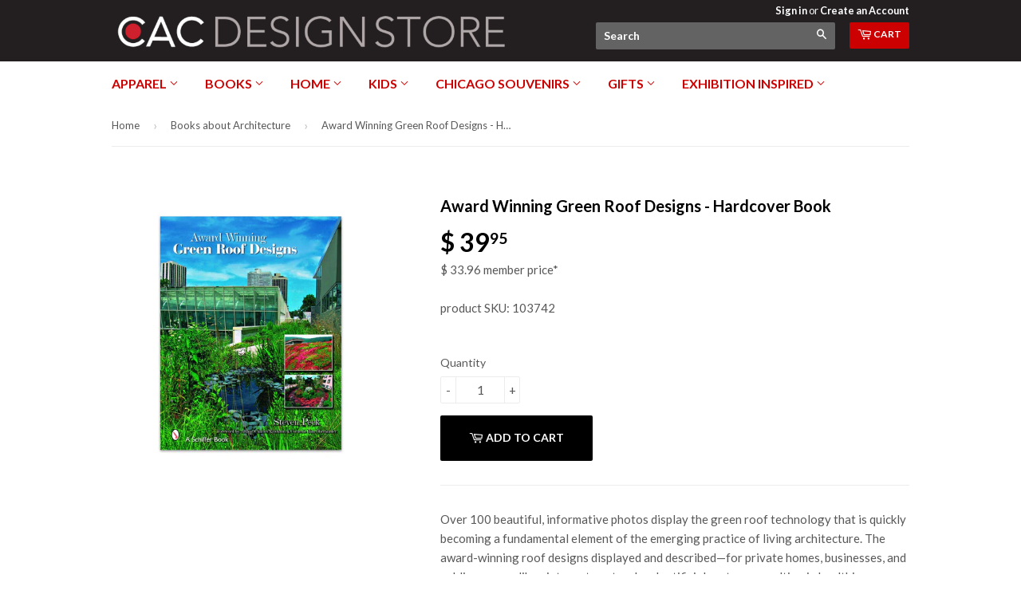

--- FILE ---
content_type: text/html; charset=utf-8
request_url: https://shop.architecture.org/collections/books-about-architecture/products/award-winning-green-roof-designs-hardcover-book
body_size: 18322
content:
<!doctype html>
<!--[if lt IE 7]><html class="no-js lt-ie9 lt-ie8 lt-ie7" lang="en"> <![endif]-->
<!--[if IE 7]><html class="no-js lt-ie9 lt-ie8" lang="en"> <![endif]-->
<!--[if IE 8]><html class="no-js lt-ie9" lang="en"> <![endif]-->
<!--[if IE 9 ]><html class="ie9 no-js"> <![endif]-->
<!--[if (gt IE 9)|!(IE)]><!--> <html class="no-touch no-js"> <!--<![endif]-->
<head>
  <!-- Google Tag Manager -->
<script>(function(w,d,s,l,i){w[l]=w[l]||[];w[l].push({'gtm.start':
new Date().getTime(),event:'gtm.js'});var f=d.getElementsByTagName(s)[0],
j=d.createElement(s),dl=l!='dataLayer'?'&l='+l:'';j.async=true;j.src=
'https://www.googletagmanager.com/gtm.js?id='+i+dl;f.parentNode.insertBefore(j,f);
})(window,document,'script','dataLayer','GTM-KK9MQVV');</script>
<!-- End Google Tag Manager -->

  <!-- Basic page needs ================================================== -->
  <meta charset="utf-8">
  <meta http-equiv="X-UA-Compatible" content="IE=edge,chrome=1">

  
  <link rel="shortcut icon" href="//shop.architecture.org/cdn/shop/t/10/assets/favicon.png?v=3096848271895436471628805950" type="image/png" />
  

  <!-- Title and description ================================================== -->
  <title>
  Award Winning Green Roof Designs - Hardcover Book &ndash; CAC Design Store
  </title>


  
    <meta name="description" content="Over 100 beautiful, informative photos display the green roof technology that is quickly becoming a fundamental element of the emerging practice of living architecture. The award-winning roof designs displayed and described—for private homes, businesses, and public spaces alike—integrate natural and artificial systems,">
  

  <!-- Product meta ================================================== -->
  

  <meta property="og:type" content="product">
  <meta property="og:title" content="Award Winning Green Roof Designs - Hardcover Book">
  <meta property="og:url" content="https://shop.architecture.org/products/award-winning-green-roof-designs-hardcover-book">
  
  <meta property="og:image" content="http://shop.architecture.org/cdn/shop/files/103742_media-0_1024x1024.jpg?v=1759512880">
  <meta property="og:image:secure_url" content="https://shop.architecture.org/cdn/shop/files/103742_media-0_1024x1024.jpg?v=1759512880">
  
  <meta property="og:price:amount" content="39.95">
  <meta property="og:price:currency" content="USD">


  
    <meta property="og:description" content="Over 100 beautiful, informative photos display the green roof technology that is quickly becoming a fundamental element of the emerging practice of living architecture. The award-winning roof designs displayed and described—for private homes, businesses, and public spaces alike—integrate natural and artificial systems,">
  

  <meta property="og:site_name" content="CAC Design Store">

  


<meta name="twitter:card" content="summary">

  <meta name="twitter:site" content="@chiarchitecture">


  <meta name="twitter:card" content="product">
  <meta name="twitter:title" content="Award Winning Green Roof Designs - Hardcover Book">
  <meta name="twitter:description" content="Over 100 beautiful, informative photos display the green roof technology that is quickly becoming a fundamental element of the emerging practice of living architecture. The award-winning roof designs displayed and described—for private homes, businesses, and public spaces alike—integrate natural and artificial systems, resulting in healthier, more sustainable buildings and communities. Green roofs have the capacity to deliver multiple public and private benefits.
The projects depicted and discussed cover a wide geographic range from Manitoba to Florida, stretching from the mid-Atlantic coast to the Pacific. The projects are almost exclusively the product of multi-disciplinary, collaborative design processes. Details about the plants used, growing media, drainage and irrigation systems, and waterproofing, along with descriptions of challenges overcome, and innovations developed, are provided.
Details Hardcover  176 pages  Dimensions: 8.75 x 11.5 inches">
  <meta name="twitter:image" content="https://shop.architecture.org/cdn/shop/files/103742_media-0_large.jpg?v=1759512880">
  <meta name="twitter:image:width" content="480">
  <meta name="twitter:image:height" content="480">



  <!-- Helpers ================================================== -->
  <link rel="canonical" href="https://shop.architecture.org/products/award-winning-green-roof-designs-hardcover-book">
  <meta name="viewport" content="width=device-width,initial-scale=1">

  
  <!-- Ajaxify Cart Plugin ================================================== -->
  <link href="//shop.architecture.org/cdn/shop/t/10/assets/ajaxify.scss.css?v=140649924464081616531628818926" rel="stylesheet" type="text/css" media="all" />
  

  <!-- CSS ================================================== -->
  <link href="//shop.architecture.org/cdn/shop/t/10/assets/timber.scss.css?v=136551502848012354931767366174" rel="stylesheet" type="text/css" media="all" />
  
  
  
  <link href="//fonts.googleapis.com/css?family=Lato:400,700" rel="stylesheet" type="text/css" media="all" />


  


  



  <!-- Header hook for plugins ================================================== -->
  <script>window.performance && window.performance.mark && window.performance.mark('shopify.content_for_header.start');</script><meta name="google-site-verification" content="UKDAMyRJEfTstrX2Vma6qTPU5f_8gi2skGFFhqDpHEI">
<meta name="facebook-domain-verification" content="7r48j457ulgo0b5rbf9a48o2r1ambw">
<meta id="shopify-digital-wallet" name="shopify-digital-wallet" content="/3441225/digital_wallets/dialog">
<meta name="shopify-checkout-api-token" content="207957b4c01dd5c8d69472b72b16c846">
<link rel="alternate" type="application/json+oembed" href="https://shop.architecture.org/products/award-winning-green-roof-designs-hardcover-book.oembed">
<script async="async" src="/checkouts/internal/preloads.js?locale=en-US"></script>
<link rel="preconnect" href="https://shop.app" crossorigin="anonymous">
<script async="async" src="https://shop.app/checkouts/internal/preloads.js?locale=en-US&shop_id=3441225" crossorigin="anonymous"></script>
<script id="apple-pay-shop-capabilities" type="application/json">{"shopId":3441225,"countryCode":"US","currencyCode":"USD","merchantCapabilities":["supports3DS"],"merchantId":"gid:\/\/shopify\/Shop\/3441225","merchantName":"CAC Design Store","requiredBillingContactFields":["postalAddress","email","phone"],"requiredShippingContactFields":["postalAddress","email","phone"],"shippingType":"shipping","supportedNetworks":["visa","masterCard","amex","discover","elo","jcb"],"total":{"type":"pending","label":"CAC Design Store","amount":"1.00"},"shopifyPaymentsEnabled":true,"supportsSubscriptions":true}</script>
<script id="shopify-features" type="application/json">{"accessToken":"207957b4c01dd5c8d69472b72b16c846","betas":["rich-media-storefront-analytics"],"domain":"shop.architecture.org","predictiveSearch":true,"shopId":3441225,"locale":"en"}</script>
<script>var Shopify = Shopify || {};
Shopify.shop = "chicago-architecture-foundation.myshopify.com";
Shopify.locale = "en";
Shopify.currency = {"active":"USD","rate":"1.0"};
Shopify.country = "US";
Shopify.theme = {"name":"2021 Site Template","id":120415551626,"schema_name":null,"schema_version":null,"theme_store_id":679,"role":"main"};
Shopify.theme.handle = "null";
Shopify.theme.style = {"id":null,"handle":null};
Shopify.cdnHost = "shop.architecture.org/cdn";
Shopify.routes = Shopify.routes || {};
Shopify.routes.root = "/";</script>
<script type="module">!function(o){(o.Shopify=o.Shopify||{}).modules=!0}(window);</script>
<script>!function(o){function n(){var o=[];function n(){o.push(Array.prototype.slice.apply(arguments))}return n.q=o,n}var t=o.Shopify=o.Shopify||{};t.loadFeatures=n(),t.autoloadFeatures=n()}(window);</script>
<script>
  window.ShopifyPay = window.ShopifyPay || {};
  window.ShopifyPay.apiHost = "shop.app\/pay";
  window.ShopifyPay.redirectState = null;
</script>
<script id="shop-js-analytics" type="application/json">{"pageType":"product"}</script>
<script defer="defer" async type="module" src="//shop.architecture.org/cdn/shopifycloud/shop-js/modules/v2/client.init-shop-cart-sync_BT-GjEfc.en.esm.js"></script>
<script defer="defer" async type="module" src="//shop.architecture.org/cdn/shopifycloud/shop-js/modules/v2/chunk.common_D58fp_Oc.esm.js"></script>
<script defer="defer" async type="module" src="//shop.architecture.org/cdn/shopifycloud/shop-js/modules/v2/chunk.modal_xMitdFEc.esm.js"></script>
<script type="module">
  await import("//shop.architecture.org/cdn/shopifycloud/shop-js/modules/v2/client.init-shop-cart-sync_BT-GjEfc.en.esm.js");
await import("//shop.architecture.org/cdn/shopifycloud/shop-js/modules/v2/chunk.common_D58fp_Oc.esm.js");
await import("//shop.architecture.org/cdn/shopifycloud/shop-js/modules/v2/chunk.modal_xMitdFEc.esm.js");

  window.Shopify.SignInWithShop?.initShopCartSync?.({"fedCMEnabled":true,"windoidEnabled":true});

</script>
<script>
  window.Shopify = window.Shopify || {};
  if (!window.Shopify.featureAssets) window.Shopify.featureAssets = {};
  window.Shopify.featureAssets['shop-js'] = {"shop-cart-sync":["modules/v2/client.shop-cart-sync_DZOKe7Ll.en.esm.js","modules/v2/chunk.common_D58fp_Oc.esm.js","modules/v2/chunk.modal_xMitdFEc.esm.js"],"init-fed-cm":["modules/v2/client.init-fed-cm_B6oLuCjv.en.esm.js","modules/v2/chunk.common_D58fp_Oc.esm.js","modules/v2/chunk.modal_xMitdFEc.esm.js"],"shop-cash-offers":["modules/v2/client.shop-cash-offers_D2sdYoxE.en.esm.js","modules/v2/chunk.common_D58fp_Oc.esm.js","modules/v2/chunk.modal_xMitdFEc.esm.js"],"shop-login-button":["modules/v2/client.shop-login-button_QeVjl5Y3.en.esm.js","modules/v2/chunk.common_D58fp_Oc.esm.js","modules/v2/chunk.modal_xMitdFEc.esm.js"],"pay-button":["modules/v2/client.pay-button_DXTOsIq6.en.esm.js","modules/v2/chunk.common_D58fp_Oc.esm.js","modules/v2/chunk.modal_xMitdFEc.esm.js"],"shop-button":["modules/v2/client.shop-button_DQZHx9pm.en.esm.js","modules/v2/chunk.common_D58fp_Oc.esm.js","modules/v2/chunk.modal_xMitdFEc.esm.js"],"avatar":["modules/v2/client.avatar_BTnouDA3.en.esm.js"],"init-windoid":["modules/v2/client.init-windoid_CR1B-cfM.en.esm.js","modules/v2/chunk.common_D58fp_Oc.esm.js","modules/v2/chunk.modal_xMitdFEc.esm.js"],"init-shop-for-new-customer-accounts":["modules/v2/client.init-shop-for-new-customer-accounts_C_vY_xzh.en.esm.js","modules/v2/client.shop-login-button_QeVjl5Y3.en.esm.js","modules/v2/chunk.common_D58fp_Oc.esm.js","modules/v2/chunk.modal_xMitdFEc.esm.js"],"init-shop-email-lookup-coordinator":["modules/v2/client.init-shop-email-lookup-coordinator_BI7n9ZSv.en.esm.js","modules/v2/chunk.common_D58fp_Oc.esm.js","modules/v2/chunk.modal_xMitdFEc.esm.js"],"init-shop-cart-sync":["modules/v2/client.init-shop-cart-sync_BT-GjEfc.en.esm.js","modules/v2/chunk.common_D58fp_Oc.esm.js","modules/v2/chunk.modal_xMitdFEc.esm.js"],"shop-toast-manager":["modules/v2/client.shop-toast-manager_DiYdP3xc.en.esm.js","modules/v2/chunk.common_D58fp_Oc.esm.js","modules/v2/chunk.modal_xMitdFEc.esm.js"],"init-customer-accounts":["modules/v2/client.init-customer-accounts_D9ZNqS-Q.en.esm.js","modules/v2/client.shop-login-button_QeVjl5Y3.en.esm.js","modules/v2/chunk.common_D58fp_Oc.esm.js","modules/v2/chunk.modal_xMitdFEc.esm.js"],"init-customer-accounts-sign-up":["modules/v2/client.init-customer-accounts-sign-up_iGw4briv.en.esm.js","modules/v2/client.shop-login-button_QeVjl5Y3.en.esm.js","modules/v2/chunk.common_D58fp_Oc.esm.js","modules/v2/chunk.modal_xMitdFEc.esm.js"],"shop-follow-button":["modules/v2/client.shop-follow-button_CqMgW2wH.en.esm.js","modules/v2/chunk.common_D58fp_Oc.esm.js","modules/v2/chunk.modal_xMitdFEc.esm.js"],"checkout-modal":["modules/v2/client.checkout-modal_xHeaAweL.en.esm.js","modules/v2/chunk.common_D58fp_Oc.esm.js","modules/v2/chunk.modal_xMitdFEc.esm.js"],"shop-login":["modules/v2/client.shop-login_D91U-Q7h.en.esm.js","modules/v2/chunk.common_D58fp_Oc.esm.js","modules/v2/chunk.modal_xMitdFEc.esm.js"],"lead-capture":["modules/v2/client.lead-capture_BJmE1dJe.en.esm.js","modules/v2/chunk.common_D58fp_Oc.esm.js","modules/v2/chunk.modal_xMitdFEc.esm.js"],"payment-terms":["modules/v2/client.payment-terms_Ci9AEqFq.en.esm.js","modules/v2/chunk.common_D58fp_Oc.esm.js","modules/v2/chunk.modal_xMitdFEc.esm.js"]};
</script>
<script>(function() {
  var isLoaded = false;
  function asyncLoad() {
    if (isLoaded) return;
    isLoaded = true;
    var urls = ["\/\/wisepops.com\/default\/index\/get-loader?user_id=15021\u0026shop=chicago-architecture-foundation.myshopify.com"];
    for (var i = 0; i < urls.length; i++) {
      var s = document.createElement('script');
      s.type = 'text/javascript';
      s.async = true;
      s.src = urls[i];
      var x = document.getElementsByTagName('script')[0];
      x.parentNode.insertBefore(s, x);
    }
  };
  if(window.attachEvent) {
    window.attachEvent('onload', asyncLoad);
  } else {
    window.addEventListener('load', asyncLoad, false);
  }
})();</script>
<script id="__st">var __st={"a":3441225,"offset":-21600,"reqid":"41d7386a-1d73-425f-a442-21267453f094-1769037853","pageurl":"shop.architecture.org\/collections\/books-about-architecture\/products\/award-winning-green-roof-designs-hardcover-book","u":"491d61f54884","p":"product","rtyp":"product","rid":7772059402378};</script>
<script>window.ShopifyPaypalV4VisibilityTracking = true;</script>
<script id="captcha-bootstrap">!function(){'use strict';const t='contact',e='account',n='new_comment',o=[[t,t],['blogs',n],['comments',n],[t,'customer']],c=[[e,'customer_login'],[e,'guest_login'],[e,'recover_customer_password'],[e,'create_customer']],r=t=>t.map((([t,e])=>`form[action*='/${t}']:not([data-nocaptcha='true']) input[name='form_type'][value='${e}']`)).join(','),a=t=>()=>t?[...document.querySelectorAll(t)].map((t=>t.form)):[];function s(){const t=[...o],e=r(t);return a(e)}const i='password',u='form_key',d=['recaptcha-v3-token','g-recaptcha-response','h-captcha-response',i],f=()=>{try{return window.sessionStorage}catch{return}},m='__shopify_v',_=t=>t.elements[u];function p(t,e,n=!1){try{const o=window.sessionStorage,c=JSON.parse(o.getItem(e)),{data:r}=function(t){const{data:e,action:n}=t;return t[m]||n?{data:e,action:n}:{data:t,action:n}}(c);for(const[e,n]of Object.entries(r))t.elements[e]&&(t.elements[e].value=n);n&&o.removeItem(e)}catch(o){console.error('form repopulation failed',{error:o})}}const l='form_type',E='cptcha';function T(t){t.dataset[E]=!0}const w=window,h=w.document,L='Shopify',v='ce_forms',y='captcha';let A=!1;((t,e)=>{const n=(g='f06e6c50-85a8-45c8-87d0-21a2b65856fe',I='https://cdn.shopify.com/shopifycloud/storefront-forms-hcaptcha/ce_storefront_forms_captcha_hcaptcha.v1.5.2.iife.js',D={infoText:'Protected by hCaptcha',privacyText:'Privacy',termsText:'Terms'},(t,e,n)=>{const o=w[L][v],c=o.bindForm;if(c)return c(t,g,e,D).then(n);var r;o.q.push([[t,g,e,D],n]),r=I,A||(h.body.append(Object.assign(h.createElement('script'),{id:'captcha-provider',async:!0,src:r})),A=!0)});var g,I,D;w[L]=w[L]||{},w[L][v]=w[L][v]||{},w[L][v].q=[],w[L][y]=w[L][y]||{},w[L][y].protect=function(t,e){n(t,void 0,e),T(t)},Object.freeze(w[L][y]),function(t,e,n,w,h,L){const[v,y,A,g]=function(t,e,n){const i=e?o:[],u=t?c:[],d=[...i,...u],f=r(d),m=r(i),_=r(d.filter((([t,e])=>n.includes(e))));return[a(f),a(m),a(_),s()]}(w,h,L),I=t=>{const e=t.target;return e instanceof HTMLFormElement?e:e&&e.form},D=t=>v().includes(t);t.addEventListener('submit',(t=>{const e=I(t);if(!e)return;const n=D(e)&&!e.dataset.hcaptchaBound&&!e.dataset.recaptchaBound,o=_(e),c=g().includes(e)&&(!o||!o.value);(n||c)&&t.preventDefault(),c&&!n&&(function(t){try{if(!f())return;!function(t){const e=f();if(!e)return;const n=_(t);if(!n)return;const o=n.value;o&&e.removeItem(o)}(t);const e=Array.from(Array(32),(()=>Math.random().toString(36)[2])).join('');!function(t,e){_(t)||t.append(Object.assign(document.createElement('input'),{type:'hidden',name:u})),t.elements[u].value=e}(t,e),function(t,e){const n=f();if(!n)return;const o=[...t.querySelectorAll(`input[type='${i}']`)].map((({name:t})=>t)),c=[...d,...o],r={};for(const[a,s]of new FormData(t).entries())c.includes(a)||(r[a]=s);n.setItem(e,JSON.stringify({[m]:1,action:t.action,data:r}))}(t,e)}catch(e){console.error('failed to persist form',e)}}(e),e.submit())}));const S=(t,e)=>{t&&!t.dataset[E]&&(n(t,e.some((e=>e===t))),T(t))};for(const o of['focusin','change'])t.addEventListener(o,(t=>{const e=I(t);D(e)&&S(e,y())}));const B=e.get('form_key'),M=e.get(l),P=B&&M;t.addEventListener('DOMContentLoaded',(()=>{const t=y();if(P)for(const e of t)e.elements[l].value===M&&p(e,B);[...new Set([...A(),...v().filter((t=>'true'===t.dataset.shopifyCaptcha))])].forEach((e=>S(e,t)))}))}(h,new URLSearchParams(w.location.search),n,t,e,['guest_login'])})(!0,!0)}();</script>
<script integrity="sha256-4kQ18oKyAcykRKYeNunJcIwy7WH5gtpwJnB7kiuLZ1E=" data-source-attribution="shopify.loadfeatures" defer="defer" src="//shop.architecture.org/cdn/shopifycloud/storefront/assets/storefront/load_feature-a0a9edcb.js" crossorigin="anonymous"></script>
<script crossorigin="anonymous" defer="defer" src="//shop.architecture.org/cdn/shopifycloud/storefront/assets/shopify_pay/storefront-65b4c6d7.js?v=20250812"></script>
<script data-source-attribution="shopify.dynamic_checkout.dynamic.init">var Shopify=Shopify||{};Shopify.PaymentButton=Shopify.PaymentButton||{isStorefrontPortableWallets:!0,init:function(){window.Shopify.PaymentButton.init=function(){};var t=document.createElement("script");t.src="https://shop.architecture.org/cdn/shopifycloud/portable-wallets/latest/portable-wallets.en.js",t.type="module",document.head.appendChild(t)}};
</script>
<script data-source-attribution="shopify.dynamic_checkout.buyer_consent">
  function portableWalletsHideBuyerConsent(e){var t=document.getElementById("shopify-buyer-consent"),n=document.getElementById("shopify-subscription-policy-button");t&&n&&(t.classList.add("hidden"),t.setAttribute("aria-hidden","true"),n.removeEventListener("click",e))}function portableWalletsShowBuyerConsent(e){var t=document.getElementById("shopify-buyer-consent"),n=document.getElementById("shopify-subscription-policy-button");t&&n&&(t.classList.remove("hidden"),t.removeAttribute("aria-hidden"),n.addEventListener("click",e))}window.Shopify?.PaymentButton&&(window.Shopify.PaymentButton.hideBuyerConsent=portableWalletsHideBuyerConsent,window.Shopify.PaymentButton.showBuyerConsent=portableWalletsShowBuyerConsent);
</script>
<script data-source-attribution="shopify.dynamic_checkout.cart.bootstrap">document.addEventListener("DOMContentLoaded",(function(){function t(){return document.querySelector("shopify-accelerated-checkout-cart, shopify-accelerated-checkout")}if(t())Shopify.PaymentButton.init();else{new MutationObserver((function(e,n){t()&&(Shopify.PaymentButton.init(),n.disconnect())})).observe(document.body,{childList:!0,subtree:!0})}}));
</script>
<link id="shopify-accelerated-checkout-styles" rel="stylesheet" media="screen" href="https://shop.architecture.org/cdn/shopifycloud/portable-wallets/latest/accelerated-checkout-backwards-compat.css" crossorigin="anonymous">
<style id="shopify-accelerated-checkout-cart">
        #shopify-buyer-consent {
  margin-top: 1em;
  display: inline-block;
  width: 100%;
}

#shopify-buyer-consent.hidden {
  display: none;
}

#shopify-subscription-policy-button {
  background: none;
  border: none;
  padding: 0;
  text-decoration: underline;
  font-size: inherit;
  cursor: pointer;
}

#shopify-subscription-policy-button::before {
  box-shadow: none;
}

      </style>

<script>window.performance && window.performance.mark && window.performance.mark('shopify.content_for_header.end');</script>

  

<!--[if lt IE 9]>
<script src="//cdnjs.cloudflare.com/ajax/libs/html5shiv/3.7.2/html5shiv.min.js" type="text/javascript"></script>
<script src="//shop.architecture.org/cdn/shop/t/10/assets/respond.min.js?v=52248677837542619231628805958" type="text/javascript"></script>
<link href="//shop.architecture.org/cdn/shop/t/10/assets/respond-proxy.html" id="respond-proxy" rel="respond-proxy" />
<link href="//shop.architecture.org/search?q=225b787776daeca4b9f748dba5d6afd5" id="respond-redirect" rel="respond-redirect" />
<script src="//shop.architecture.org/search?q=225b787776daeca4b9f748dba5d6afd5" type="text/javascript"></script>
<![endif]-->
<!--[if (lte IE 9) ]><script src="//shop.architecture.org/cdn/shop/t/10/assets/match-media.min.js?v=159635276924582161481628805956" type="text/javascript"></script><![endif]-->


 
  
  
  
  <!--[if lt IE 8]>
  <script src="//shop.architecture.org/cdn/s/shopify/json2.js" type="text/javascript"></script>
  <![endif]-->
  
  <script src="//ajax.googleapis.com/ajax/libs/jquery/1.11.0/jquery.min.js" type="text/javascript"></script>
  <script src="//shop.architecture.org/cdn/shop/t/10/assets/modernizr.min.js?v=26620055551102246001628805957" type="text/javascript"></script>

<link href="https://monorail-edge.shopifysvc.com" rel="dns-prefetch">
<script>(function(){if ("sendBeacon" in navigator && "performance" in window) {try {var session_token_from_headers = performance.getEntriesByType('navigation')[0].serverTiming.find(x => x.name == '_s').description;} catch {var session_token_from_headers = undefined;}var session_cookie_matches = document.cookie.match(/_shopify_s=([^;]*)/);var session_token_from_cookie = session_cookie_matches && session_cookie_matches.length === 2 ? session_cookie_matches[1] : "";var session_token = session_token_from_headers || session_token_from_cookie || "";function handle_abandonment_event(e) {var entries = performance.getEntries().filter(function(entry) {return /monorail-edge.shopifysvc.com/.test(entry.name);});if (!window.abandonment_tracked && entries.length === 0) {window.abandonment_tracked = true;var currentMs = Date.now();var navigation_start = performance.timing.navigationStart;var payload = {shop_id: 3441225,url: window.location.href,navigation_start,duration: currentMs - navigation_start,session_token,page_type: "product"};window.navigator.sendBeacon("https://monorail-edge.shopifysvc.com/v1/produce", JSON.stringify({schema_id: "online_store_buyer_site_abandonment/1.1",payload: payload,metadata: {event_created_at_ms: currentMs,event_sent_at_ms: currentMs}}));}}window.addEventListener('pagehide', handle_abandonment_event);}}());</script>
<script id="web-pixels-manager-setup">(function e(e,d,r,n,o){if(void 0===o&&(o={}),!Boolean(null===(a=null===(i=window.Shopify)||void 0===i?void 0:i.analytics)||void 0===a?void 0:a.replayQueue)){var i,a;window.Shopify=window.Shopify||{};var t=window.Shopify;t.analytics=t.analytics||{};var s=t.analytics;s.replayQueue=[],s.publish=function(e,d,r){return s.replayQueue.push([e,d,r]),!0};try{self.performance.mark("wpm:start")}catch(e){}var l=function(){var e={modern:/Edge?\/(1{2}[4-9]|1[2-9]\d|[2-9]\d{2}|\d{4,})\.\d+(\.\d+|)|Firefox\/(1{2}[4-9]|1[2-9]\d|[2-9]\d{2}|\d{4,})\.\d+(\.\d+|)|Chrom(ium|e)\/(9{2}|\d{3,})\.\d+(\.\d+|)|(Maci|X1{2}).+ Version\/(15\.\d+|(1[6-9]|[2-9]\d|\d{3,})\.\d+)([,.]\d+|)( \(\w+\)|)( Mobile\/\w+|) Safari\/|Chrome.+OPR\/(9{2}|\d{3,})\.\d+\.\d+|(CPU[ +]OS|iPhone[ +]OS|CPU[ +]iPhone|CPU IPhone OS|CPU iPad OS)[ +]+(15[._]\d+|(1[6-9]|[2-9]\d|\d{3,})[._]\d+)([._]\d+|)|Android:?[ /-](13[3-9]|1[4-9]\d|[2-9]\d{2}|\d{4,})(\.\d+|)(\.\d+|)|Android.+Firefox\/(13[5-9]|1[4-9]\d|[2-9]\d{2}|\d{4,})\.\d+(\.\d+|)|Android.+Chrom(ium|e)\/(13[3-9]|1[4-9]\d|[2-9]\d{2}|\d{4,})\.\d+(\.\d+|)|SamsungBrowser\/([2-9]\d|\d{3,})\.\d+/,legacy:/Edge?\/(1[6-9]|[2-9]\d|\d{3,})\.\d+(\.\d+|)|Firefox\/(5[4-9]|[6-9]\d|\d{3,})\.\d+(\.\d+|)|Chrom(ium|e)\/(5[1-9]|[6-9]\d|\d{3,})\.\d+(\.\d+|)([\d.]+$|.*Safari\/(?![\d.]+ Edge\/[\d.]+$))|(Maci|X1{2}).+ Version\/(10\.\d+|(1[1-9]|[2-9]\d|\d{3,})\.\d+)([,.]\d+|)( \(\w+\)|)( Mobile\/\w+|) Safari\/|Chrome.+OPR\/(3[89]|[4-9]\d|\d{3,})\.\d+\.\d+|(CPU[ +]OS|iPhone[ +]OS|CPU[ +]iPhone|CPU IPhone OS|CPU iPad OS)[ +]+(10[._]\d+|(1[1-9]|[2-9]\d|\d{3,})[._]\d+)([._]\d+|)|Android:?[ /-](13[3-9]|1[4-9]\d|[2-9]\d{2}|\d{4,})(\.\d+|)(\.\d+|)|Mobile Safari.+OPR\/([89]\d|\d{3,})\.\d+\.\d+|Android.+Firefox\/(13[5-9]|1[4-9]\d|[2-9]\d{2}|\d{4,})\.\d+(\.\d+|)|Android.+Chrom(ium|e)\/(13[3-9]|1[4-9]\d|[2-9]\d{2}|\d{4,})\.\d+(\.\d+|)|Android.+(UC? ?Browser|UCWEB|U3)[ /]?(15\.([5-9]|\d{2,})|(1[6-9]|[2-9]\d|\d{3,})\.\d+)\.\d+|SamsungBrowser\/(5\.\d+|([6-9]|\d{2,})\.\d+)|Android.+MQ{2}Browser\/(14(\.(9|\d{2,})|)|(1[5-9]|[2-9]\d|\d{3,})(\.\d+|))(\.\d+|)|K[Aa][Ii]OS\/(3\.\d+|([4-9]|\d{2,})\.\d+)(\.\d+|)/},d=e.modern,r=e.legacy,n=navigator.userAgent;return n.match(d)?"modern":n.match(r)?"legacy":"unknown"}(),u="modern"===l?"modern":"legacy",c=(null!=n?n:{modern:"",legacy:""})[u],f=function(e){return[e.baseUrl,"/wpm","/b",e.hashVersion,"modern"===e.buildTarget?"m":"l",".js"].join("")}({baseUrl:d,hashVersion:r,buildTarget:u}),m=function(e){var d=e.version,r=e.bundleTarget,n=e.surface,o=e.pageUrl,i=e.monorailEndpoint;return{emit:function(e){var a=e.status,t=e.errorMsg,s=(new Date).getTime(),l=JSON.stringify({metadata:{event_sent_at_ms:s},events:[{schema_id:"web_pixels_manager_load/3.1",payload:{version:d,bundle_target:r,page_url:o,status:a,surface:n,error_msg:t},metadata:{event_created_at_ms:s}}]});if(!i)return console&&console.warn&&console.warn("[Web Pixels Manager] No Monorail endpoint provided, skipping logging."),!1;try{return self.navigator.sendBeacon.bind(self.navigator)(i,l)}catch(e){}var u=new XMLHttpRequest;try{return u.open("POST",i,!0),u.setRequestHeader("Content-Type","text/plain"),u.send(l),!0}catch(e){return console&&console.warn&&console.warn("[Web Pixels Manager] Got an unhandled error while logging to Monorail."),!1}}}}({version:r,bundleTarget:l,surface:e.surface,pageUrl:self.location.href,monorailEndpoint:e.monorailEndpoint});try{o.browserTarget=l,function(e){var d=e.src,r=e.async,n=void 0===r||r,o=e.onload,i=e.onerror,a=e.sri,t=e.scriptDataAttributes,s=void 0===t?{}:t,l=document.createElement("script"),u=document.querySelector("head"),c=document.querySelector("body");if(l.async=n,l.src=d,a&&(l.integrity=a,l.crossOrigin="anonymous"),s)for(var f in s)if(Object.prototype.hasOwnProperty.call(s,f))try{l.dataset[f]=s[f]}catch(e){}if(o&&l.addEventListener("load",o),i&&l.addEventListener("error",i),u)u.appendChild(l);else{if(!c)throw new Error("Did not find a head or body element to append the script");c.appendChild(l)}}({src:f,async:!0,onload:function(){if(!function(){var e,d;return Boolean(null===(d=null===(e=window.Shopify)||void 0===e?void 0:e.analytics)||void 0===d?void 0:d.initialized)}()){var d=window.webPixelsManager.init(e)||void 0;if(d){var r=window.Shopify.analytics;r.replayQueue.forEach((function(e){var r=e[0],n=e[1],o=e[2];d.publishCustomEvent(r,n,o)})),r.replayQueue=[],r.publish=d.publishCustomEvent,r.visitor=d.visitor,r.initialized=!0}}},onerror:function(){return m.emit({status:"failed",errorMsg:"".concat(f," has failed to load")})},sri:function(e){var d=/^sha384-[A-Za-z0-9+/=]+$/;return"string"==typeof e&&d.test(e)}(c)?c:"",scriptDataAttributes:o}),m.emit({status:"loading"})}catch(e){m.emit({status:"failed",errorMsg:(null==e?void 0:e.message)||"Unknown error"})}}})({shopId: 3441225,storefrontBaseUrl: "https://shop.architecture.org",extensionsBaseUrl: "https://extensions.shopifycdn.com/cdn/shopifycloud/web-pixels-manager",monorailEndpoint: "https://monorail-edge.shopifysvc.com/unstable/produce_batch",surface: "storefront-renderer",enabledBetaFlags: ["2dca8a86"],webPixelsConfigList: [{"id":"789151882","configuration":"{\"pixel_id\":\"102007207242098\",\"pixel_type\":\"facebook_pixel\"}","eventPayloadVersion":"v1","runtimeContext":"OPEN","scriptVersion":"ca16bc87fe92b6042fbaa3acc2fbdaa6","type":"APP","apiClientId":2329312,"privacyPurposes":["ANALYTICS","MARKETING","SALE_OF_DATA"],"dataSharingAdjustments":{"protectedCustomerApprovalScopes":["read_customer_address","read_customer_email","read_customer_name","read_customer_personal_data","read_customer_phone"]}},{"id":"669450378","configuration":"{\"config\":\"{\\\"google_tag_ids\\\":[\\\"G-KTTG0HKRNT\\\",\\\"AW-1012961512\\\"],\\\"target_country\\\":\\\"US\\\",\\\"gtag_events\\\":[{\\\"type\\\":\\\"search\\\",\\\"action_label\\\":[\\\"G-KTTG0HKRNT\\\",\\\"AW-1012961512\\\/JgJICIbilZcaEOihguMD\\\"]},{\\\"type\\\":\\\"begin_checkout\\\",\\\"action_label\\\":[\\\"G-KTTG0HKRNT\\\",\\\"AW-1012961512\\\/QBs4CIzilZcaEOihguMD\\\"]},{\\\"type\\\":\\\"view_item\\\",\\\"action_label\\\":[\\\"G-KTTG0HKRNT\\\",\\\"AW-1012961512\\\/ueyRCIPilZcaEOihguMD\\\"]},{\\\"type\\\":\\\"purchase\\\",\\\"action_label\\\":[\\\"G-KTTG0HKRNT\\\",\\\"AW-1012961512\\\/OcULCP3hlZcaEOihguMD\\\"]},{\\\"type\\\":\\\"page_view\\\",\\\"action_label\\\":[\\\"G-KTTG0HKRNT\\\",\\\"AW-1012961512\\\/4FVFCIDilZcaEOihguMD\\\"]},{\\\"type\\\":\\\"add_payment_info\\\",\\\"action_label\\\":[\\\"G-KTTG0HKRNT\\\",\\\"AW-1012961512\\\/_OKmCI_ilZcaEOihguMD\\\"]},{\\\"type\\\":\\\"add_to_cart\\\",\\\"action_label\\\":[\\\"G-KTTG0HKRNT\\\",\\\"AW-1012961512\\\/9XW1CInilZcaEOihguMD\\\"]}],\\\"enable_monitoring_mode\\\":false}\"}","eventPayloadVersion":"v1","runtimeContext":"OPEN","scriptVersion":"b2a88bafab3e21179ed38636efcd8a93","type":"APP","apiClientId":1780363,"privacyPurposes":[],"dataSharingAdjustments":{"protectedCustomerApprovalScopes":["read_customer_address","read_customer_email","read_customer_name","read_customer_personal_data","read_customer_phone"]}},{"id":"59179146","eventPayloadVersion":"v1","runtimeContext":"LAX","scriptVersion":"1","type":"CUSTOM","privacyPurposes":["MARKETING"],"name":"Meta pixel (migrated)"},{"id":"shopify-app-pixel","configuration":"{}","eventPayloadVersion":"v1","runtimeContext":"STRICT","scriptVersion":"0450","apiClientId":"shopify-pixel","type":"APP","privacyPurposes":["ANALYTICS","MARKETING"]},{"id":"shopify-custom-pixel","eventPayloadVersion":"v1","runtimeContext":"LAX","scriptVersion":"0450","apiClientId":"shopify-pixel","type":"CUSTOM","privacyPurposes":["ANALYTICS","MARKETING"]}],isMerchantRequest: false,initData: {"shop":{"name":"CAC Design Store","paymentSettings":{"currencyCode":"USD"},"myshopifyDomain":"chicago-architecture-foundation.myshopify.com","countryCode":"US","storefrontUrl":"https:\/\/shop.architecture.org"},"customer":null,"cart":null,"checkout":null,"productVariants":[{"price":{"amount":39.95,"currencyCode":"USD"},"product":{"title":"Award Winning Green Roof Designs - Hardcover Book","vendor":"Schiffer Publishing, Ltd.","id":"7772059402378","untranslatedTitle":"Award Winning Green Roof Designs - Hardcover Book","url":"\/products\/award-winning-green-roof-designs-hardcover-book","type":""},"id":"43574065135754","image":{"src":"\/\/shop.architecture.org\/cdn\/shop\/files\/103742_media-0.jpg?v=1759512880"},"sku":"103742","title":"Default Title","untranslatedTitle":"Default Title"}],"purchasingCompany":null},},"https://shop.architecture.org/cdn","fcfee988w5aeb613cpc8e4bc33m6693e112",{"modern":"","legacy":""},{"shopId":"3441225","storefrontBaseUrl":"https:\/\/shop.architecture.org","extensionBaseUrl":"https:\/\/extensions.shopifycdn.com\/cdn\/shopifycloud\/web-pixels-manager","surface":"storefront-renderer","enabledBetaFlags":"[\"2dca8a86\"]","isMerchantRequest":"false","hashVersion":"fcfee988w5aeb613cpc8e4bc33m6693e112","publish":"custom","events":"[[\"page_viewed\",{}],[\"product_viewed\",{\"productVariant\":{\"price\":{\"amount\":39.95,\"currencyCode\":\"USD\"},\"product\":{\"title\":\"Award Winning Green Roof Designs - Hardcover Book\",\"vendor\":\"Schiffer Publishing, Ltd.\",\"id\":\"7772059402378\",\"untranslatedTitle\":\"Award Winning Green Roof Designs - Hardcover Book\",\"url\":\"\/products\/award-winning-green-roof-designs-hardcover-book\",\"type\":\"\"},\"id\":\"43574065135754\",\"image\":{\"src\":\"\/\/shop.architecture.org\/cdn\/shop\/files\/103742_media-0.jpg?v=1759512880\"},\"sku\":\"103742\",\"title\":\"Default Title\",\"untranslatedTitle\":\"Default Title\"}}]]"});</script><script>
  window.ShopifyAnalytics = window.ShopifyAnalytics || {};
  window.ShopifyAnalytics.meta = window.ShopifyAnalytics.meta || {};
  window.ShopifyAnalytics.meta.currency = 'USD';
  var meta = {"product":{"id":7772059402378,"gid":"gid:\/\/shopify\/Product\/7772059402378","vendor":"Schiffer Publishing, Ltd.","type":"","handle":"award-winning-green-roof-designs-hardcover-book","variants":[{"id":43574065135754,"price":3995,"name":"Award Winning Green Roof Designs - Hardcover Book","public_title":null,"sku":"103742"}],"remote":false},"page":{"pageType":"product","resourceType":"product","resourceId":7772059402378,"requestId":"41d7386a-1d73-425f-a442-21267453f094-1769037853"}};
  for (var attr in meta) {
    window.ShopifyAnalytics.meta[attr] = meta[attr];
  }
</script>
<script class="analytics">
  (function () {
    var customDocumentWrite = function(content) {
      var jquery = null;

      if (window.jQuery) {
        jquery = window.jQuery;
      } else if (window.Checkout && window.Checkout.$) {
        jquery = window.Checkout.$;
      }

      if (jquery) {
        jquery('body').append(content);
      }
    };

    var hasLoggedConversion = function(token) {
      if (token) {
        return document.cookie.indexOf('loggedConversion=' + token) !== -1;
      }
      return false;
    }

    var setCookieIfConversion = function(token) {
      if (token) {
        var twoMonthsFromNow = new Date(Date.now());
        twoMonthsFromNow.setMonth(twoMonthsFromNow.getMonth() + 2);

        document.cookie = 'loggedConversion=' + token + '; expires=' + twoMonthsFromNow;
      }
    }

    var trekkie = window.ShopifyAnalytics.lib = window.trekkie = window.trekkie || [];
    if (trekkie.integrations) {
      return;
    }
    trekkie.methods = [
      'identify',
      'page',
      'ready',
      'track',
      'trackForm',
      'trackLink'
    ];
    trekkie.factory = function(method) {
      return function() {
        var args = Array.prototype.slice.call(arguments);
        args.unshift(method);
        trekkie.push(args);
        return trekkie;
      };
    };
    for (var i = 0; i < trekkie.methods.length; i++) {
      var key = trekkie.methods[i];
      trekkie[key] = trekkie.factory(key);
    }
    trekkie.load = function(config) {
      trekkie.config = config || {};
      trekkie.config.initialDocumentCookie = document.cookie;
      var first = document.getElementsByTagName('script')[0];
      var script = document.createElement('script');
      script.type = 'text/javascript';
      script.onerror = function(e) {
        var scriptFallback = document.createElement('script');
        scriptFallback.type = 'text/javascript';
        scriptFallback.onerror = function(error) {
                var Monorail = {
      produce: function produce(monorailDomain, schemaId, payload) {
        var currentMs = new Date().getTime();
        var event = {
          schema_id: schemaId,
          payload: payload,
          metadata: {
            event_created_at_ms: currentMs,
            event_sent_at_ms: currentMs
          }
        };
        return Monorail.sendRequest("https://" + monorailDomain + "/v1/produce", JSON.stringify(event));
      },
      sendRequest: function sendRequest(endpointUrl, payload) {
        // Try the sendBeacon API
        if (window && window.navigator && typeof window.navigator.sendBeacon === 'function' && typeof window.Blob === 'function' && !Monorail.isIos12()) {
          var blobData = new window.Blob([payload], {
            type: 'text/plain'
          });

          if (window.navigator.sendBeacon(endpointUrl, blobData)) {
            return true;
          } // sendBeacon was not successful

        } // XHR beacon

        var xhr = new XMLHttpRequest();

        try {
          xhr.open('POST', endpointUrl);
          xhr.setRequestHeader('Content-Type', 'text/plain');
          xhr.send(payload);
        } catch (e) {
          console.log(e);
        }

        return false;
      },
      isIos12: function isIos12() {
        return window.navigator.userAgent.lastIndexOf('iPhone; CPU iPhone OS 12_') !== -1 || window.navigator.userAgent.lastIndexOf('iPad; CPU OS 12_') !== -1;
      }
    };
    Monorail.produce('monorail-edge.shopifysvc.com',
      'trekkie_storefront_load_errors/1.1',
      {shop_id: 3441225,
      theme_id: 120415551626,
      app_name: "storefront",
      context_url: window.location.href,
      source_url: "//shop.architecture.org/cdn/s/trekkie.storefront.9615f8e10e499e09ff0451d383e936edfcfbbf47.min.js"});

        };
        scriptFallback.async = true;
        scriptFallback.src = '//shop.architecture.org/cdn/s/trekkie.storefront.9615f8e10e499e09ff0451d383e936edfcfbbf47.min.js';
        first.parentNode.insertBefore(scriptFallback, first);
      };
      script.async = true;
      script.src = '//shop.architecture.org/cdn/s/trekkie.storefront.9615f8e10e499e09ff0451d383e936edfcfbbf47.min.js';
      first.parentNode.insertBefore(script, first);
    };
    trekkie.load(
      {"Trekkie":{"appName":"storefront","development":false,"defaultAttributes":{"shopId":3441225,"isMerchantRequest":null,"themeId":120415551626,"themeCityHash":"8819361158212819761","contentLanguage":"en","currency":"USD","eventMetadataId":"23e80e82-2da5-46ad-b3a7-97ba2b6d413d"},"isServerSideCookieWritingEnabled":true,"monorailRegion":"shop_domain","enabledBetaFlags":["65f19447"]},"Session Attribution":{},"S2S":{"facebookCapiEnabled":true,"source":"trekkie-storefront-renderer","apiClientId":580111}}
    );

    var loaded = false;
    trekkie.ready(function() {
      if (loaded) return;
      loaded = true;

      window.ShopifyAnalytics.lib = window.trekkie;

      var originalDocumentWrite = document.write;
      document.write = customDocumentWrite;
      try { window.ShopifyAnalytics.merchantGoogleAnalytics.call(this); } catch(error) {};
      document.write = originalDocumentWrite;

      window.ShopifyAnalytics.lib.page(null,{"pageType":"product","resourceType":"product","resourceId":7772059402378,"requestId":"41d7386a-1d73-425f-a442-21267453f094-1769037853","shopifyEmitted":true});

      var match = window.location.pathname.match(/checkouts\/(.+)\/(thank_you|post_purchase)/)
      var token = match? match[1]: undefined;
      if (!hasLoggedConversion(token)) {
        setCookieIfConversion(token);
        window.ShopifyAnalytics.lib.track("Viewed Product",{"currency":"USD","variantId":43574065135754,"productId":7772059402378,"productGid":"gid:\/\/shopify\/Product\/7772059402378","name":"Award Winning Green Roof Designs - Hardcover Book","price":"39.95","sku":"103742","brand":"Schiffer Publishing, Ltd.","variant":null,"category":"","nonInteraction":true,"remote":false},undefined,undefined,{"shopifyEmitted":true});
      window.ShopifyAnalytics.lib.track("monorail:\/\/trekkie_storefront_viewed_product\/1.1",{"currency":"USD","variantId":43574065135754,"productId":7772059402378,"productGid":"gid:\/\/shopify\/Product\/7772059402378","name":"Award Winning Green Roof Designs - Hardcover Book","price":"39.95","sku":"103742","brand":"Schiffer Publishing, Ltd.","variant":null,"category":"","nonInteraction":true,"remote":false,"referer":"https:\/\/shop.architecture.org\/collections\/books-about-architecture\/products\/award-winning-green-roof-designs-hardcover-book"});
      }
    });


        var eventsListenerScript = document.createElement('script');
        eventsListenerScript.async = true;
        eventsListenerScript.src = "//shop.architecture.org/cdn/shopifycloud/storefront/assets/shop_events_listener-3da45d37.js";
        document.getElementsByTagName('head')[0].appendChild(eventsListenerScript);

})();</script>
  <script>
  if (!window.ga || (window.ga && typeof window.ga !== 'function')) {
    window.ga = function ga() {
      (window.ga.q = window.ga.q || []).push(arguments);
      if (window.Shopify && window.Shopify.analytics && typeof window.Shopify.analytics.publish === 'function') {
        window.Shopify.analytics.publish("ga_stub_called", {}, {sendTo: "google_osp_migration"});
      }
      console.error("Shopify's Google Analytics stub called with:", Array.from(arguments), "\nSee https://help.shopify.com/manual/promoting-marketing/pixels/pixel-migration#google for more information.");
    };
    if (window.Shopify && window.Shopify.analytics && typeof window.Shopify.analytics.publish === 'function') {
      window.Shopify.analytics.publish("ga_stub_initialized", {}, {sendTo: "google_osp_migration"});
    }
  }
</script>
<script
  defer
  src="https://shop.architecture.org/cdn/shopifycloud/perf-kit/shopify-perf-kit-3.0.4.min.js"
  data-application="storefront-renderer"
  data-shop-id="3441225"
  data-render-region="gcp-us-central1"
  data-page-type="product"
  data-theme-instance-id="120415551626"
  data-theme-name=""
  data-theme-version=""
  data-monorail-region="shop_domain"
  data-resource-timing-sampling-rate="10"
  data-shs="true"
  data-shs-beacon="true"
  data-shs-export-with-fetch="true"
  data-shs-logs-sample-rate="1"
  data-shs-beacon-endpoint="https://shop.architecture.org/api/collect"
></script>
</head>

<body id="award-winning-green-roof-designs-hardcover-book" class="template-product" >
<!-- Google Tag Manager (noscript) -->
<noscript><iframe src="https://www.googletagmanager.com/ns.html?id=GTM-KK9MQVV"
height="0" width="0" style="display:none;visibility:hidden"></iframe></noscript>
<!-- End Google Tag Manager (noscript) -->
  <header class="site-header" role="banner">
    <div class="wrapper">

      <div class="grid--full">
        <div class="grid-item large--one-half">
          
            <div class="h1 header-logo" itemscope itemtype="http://schema.org/Organization">
          
            
              <a href="/" itemprop="url">
                <img src="//shop.architecture.org/cdn/shop/t/10/assets/logo.png?v=40441847187004494231635437238" alt="CAC Design Store" itemprop="logo">
              </a>
            
          
            </div>
          
        </div>

        <div class="grid-item large--one-half text-center large--text-right">
          
            <div class="site-header--text-links medium-down--hide">
              

        
                <span class="site-header--meta-links medium-down--hide">
                  
                    <a href="/account/login" id="customer_login_link">Sign in</a>
                    <span class="site-header--spacer">or</span>
                    <a href="/account/register" id="customer_register_link">Create an Account</a>
                  
                </span>
              
            </div>      

            <br class="medium-down--hide">
          

          <form action="/search" method="get" class="search-bar" role="search">
  <input type="hidden" name="type" value="product">

  <input type="search" name="q" value="" placeholder="Search" aria-label="Search">
  <button type="submit" class="search-bar--submit icon-fallback-text">
    <span class="icon icon-search" aria-hidden="true"></span>
    <span class="fallback-text">Search</span>
  </button>
</form>


          <a href="/cart" class="header-cart-btn cart-toggle">
            <span class="icon icon-cart"></span>
            Cart <span class="cart-count cart-badge--desktop hidden-count">0</span>
          </a>
        </div>
      </div>

    </div>
  </header>

  <nav class="nav-bar" role="navigation">
    <div class="wrapper">
      <form action="/search" method="get" class="search-bar" role="search">
  <input type="hidden" name="type" value="product">

  <input type="search" name="q" value="" placeholder="Search" aria-label="Search">
  <button type="submit" class="search-bar--submit icon-fallback-text">
    <span class="icon icon-search" aria-hidden="true"></span>
    <span class="fallback-text">Search</span>
  </button>
</form>

      <ul class="site-nav" id="accessibleNav">
  
  <li class="large--hide">
    <a href="/">Home</a>
  </li>
  
  
    
    
      <li class="site-nav--has-dropdown" aria-haspopup="true">
        <a href="/collections/apparel-accessories">
          Apparel
          <span class="icon-fallback-text">
            <span class="icon icon-arrow-down" aria-hidden="true"></span>
          </span>
        </a>
        <ul class="site-nav--dropdown">
          
            <li ><a href="/collections/jewelry">Jewelry</a></li>
          
            <li ><a href="/collections/bags-and-umbrellas">Accessories</a></li>
          
            <li ><a href="/collections/adult-apparel">Adult Clothing</a></li>
          
            <li ><a href="/collections/kids-apparel">Kids Clothing</a></li>
          
        </ul>
      </li>
    
  
    
    
      <li class="site-nav--has-dropdown" aria-haspopup="true">
        <a href="/collections/books-media">
          Books
          <span class="icon-fallback-text">
            <span class="icon icon-arrow-down" aria-hidden="true"></span>
          </span>
        </a>
        <ul class="site-nav--dropdown">
          
            <li class="site-nav--active"><a href="/collections/books-about-architecture">Books about Architecture</a></li>
          
            <li ><a href="/collections/books-about-architects">Books about Architects</a></li>
          
            <li ><a href="/collections/books-about-chicago">Books about Chicago</a></li>
          
            <li ><a href="/collections/books-for-kids">Books for Kids</a></li>
          
            <li ><a href="/collections/books-for-educators">Books for Educators</a></li>
          
        </ul>
      </li>
    
  
    
    
      <li class="site-nav--has-dropdown" aria-haspopup="true">
        <a href="/collections/housewares">
          Home
          <span class="icon-fallback-text">
            <span class="icon icon-arrow-down" aria-hidden="true"></span>
          </span>
        </a>
        <ul class="site-nav--dropdown">
          
            <li ><a href="/collections/home-decor">Home &amp; Office Decor</a></li>
          
            <li ><a href="/collections/kitchen-tools">Kitchen &amp; Dining Tools</a></li>
          
            <li ><a href="/collections/posters-and-wall-art">Posters &amp; Wall Art</a></li>
          
            <li ><a href="/collections/puzzles-and-games">Puzzles &amp; Games</a></li>
          
            <li ><a href="/collections/calendars-and-stationery">Calendars &amp; Stationery</a></li>
          
        </ul>
      </li>
    
  
    
    
      <li class="site-nav--has-dropdown" aria-haspopup="true">
        <a href="/collections/kids">
          Kids
          <span class="icon-fallback-text">
            <span class="icon icon-arrow-down" aria-hidden="true"></span>
          </span>
        </a>
        <ul class="site-nav--dropdown">
          
            <li ><a href="/collections/building-toys">Educational Toys</a></li>
          
            <li ><a href="/collections/kids-under-5">Kids under 5</a></li>
          
            <li ><a href="/collections/books-for-kids">Books for Kids</a></li>
          
            <li ><a href="/collections/educational-activities">Activities &amp; Crafts</a></li>
          
        </ul>
      </li>
    
  
    
    
      <li class="site-nav--has-dropdown" aria-haspopup="true">
        <a href="/collections/chicago-souvenirs">
          Chicago Souvenirs
          <span class="icon-fallback-text">
            <span class="icon icon-arrow-down" aria-hidden="true"></span>
          </span>
        </a>
        <ul class="site-nav--dropdown">
          
            <li ><a href="/collections/nick-ulivieri">Nick Ulivieri Photography</a></li>
          
            <li ><a href="/collections/jazonvinyl-prints">JazOnVinyl Prints</a></li>
          
            <li ><a href="/collections/frank-lloyd-wright">Frank Lloyd Wright</a></li>
          
            <li ><a href="/collections/cta-products">CTA Products / The Chicago &quot;L&quot; Train</a></li>
          
        </ul>
      </li>
    
  
    
    
      <li class="site-nav--has-dropdown" aria-haspopup="true">
        <a href="/collections/gifts">
          Gifts
          <span class="icon-fallback-text">
            <span class="icon icon-arrow-down" aria-hidden="true"></span>
          </span>
        </a>
        <ul class="site-nav--dropdown">
          
            <li ><a href="/collections/gifts-for-architecture-buffs">Gifts for Architecture Buffs</a></li>
          
            <li ><a href="/collections/gifts-for-designers">Gifts for Designers</a></li>
          
            <li ><a href="/collections/holiday-cards-and-decor">Holiday Cards &amp; Decor</a></li>
          
            <li ><a href="/collections/gifts-under-100">Gifts under $100</a></li>
          
            <li ><a href="/collections/gifts-under-50">Gifts under $50</a></li>
          
            <li ><a href="/collections/gifts-under-20">Gifts under $20</a></li>
          
        </ul>
      </li>
    
  
    
    
      <li class="site-nav--has-dropdown" aria-haspopup="true">
        <a href="/collections/exhibition-inspired">
          Exhibition Inspired
          <span class="icon-fallback-text">
            <span class="icon icon-arrow-down" aria-hidden="true"></span>
          </span>
        </a>
        <ul class="site-nav--dropdown">
          
            <li ><a href="/collections/ohc-pop-up-shop">Open House Chicago</a></li>
          
        </ul>
      </li>
    
  

  
    
      <li class="customer-navlink large--hide"><a href="/account/login" id="customer_login_link">Sign in</a></li>
      <li class="customer-navlink large--hide"><a href="/account/register" id="customer_register_link">Create an Account</a></li>
    
  
</ul>

      
    </div>
  </nav>

  <div id="mobileNavBar">
    <div class="display-table-cell">
      <a class="menu-toggle mobileNavBar-link"><span class="icon icon-hamburger"></span>Menu</a>
    </div>
    <div class="display-table-cell">
      <a href="/cart" class="cart-toggle mobileNavBar-link">
        <span class="icon icon-cart"></span>
        Cart <span class="cart-count hidden-count">0</span>
      </a>
    </div>
  </div>

  <main class="wrapper main-content" role="main">

    



<nav class="breadcrumb" role="navigation" aria-label="breadcrumbs">
  <a href="/" title="Back to the frontpage">Home</a>

  

    
      <span class="divider" aria-hidden="true">&rsaquo;</span>
      
        
        <a href="/collections/books-about-architecture" title="">Books about Architecture</a>
      
    
    <span class="divider" aria-hidden="true">&rsaquo;</span>
    <span class="breadcrumb--truncate">Award Winning Green Roof Designs - Hardcover Book</span>

  
</nav>



<div class="grid" itemscope itemtype="http://schema.org/Product">
  <meta itemprop="url" content="https://shop.architecture.org/products/award-winning-green-roof-designs-hardcover-book">
  <meta itemprop="image" content="//shop.architecture.org/cdn/shop/files/103742_media-0_grande.jpg?v=1759512880">
  

  
  <div class="grid-item large--two-fifths">
    <div class="grid">
      <div class="grid-item large--eleven-twelfths text-center">
       <div class="product-photo-container" id="productPhoto">
          
          <img id="productPhotoImg" src="//shop.architecture.org/cdn/shop/files/103742_media-0_large.jpg?v=1759512880" alt="Cover of the book &#39;Award Winning Green Roof Designs&#39; featuring green landscaping against a modern glass building."  data-zoom="//shop.architecture.org/cdn/shop/files/103742_media-0_1024x1024.jpg?v=1759512880">
        </div>
        
        



      </div>
    </div>

  </div>

  <div class="grid-item large--three-fifths">

    <h2 itemprop="name">Award Winning Green Roof Designs - Hardcover Book</h2>
 
    
    
 <div itemprop="offers" itemscope itemtype="http://schema.org/Offer">

      

      <meta itemprop="priceCurrency" content="USD">
      <meta itemprop="price" content="39.95">

      <ul class="inline-list product-meta">
        <li>
          
          <span id="productPrice" class="h1">
            







<small aria-hidden="true">$ 39<sup>95</sup></small>
<span class="visually-hidden">$ 39.95</span>

          </span>
         <span class="member-price">$ 33.96 member price*</span>
        <div id="product-price">
          </div>
<p><br/>product SKU: 103742</p>
        
        
      </ul>

      <hr id="variantBreak" class="hr--clear hr--small">

      <link itemprop="availability" href="http://schema.org/InStock">

      <form action="/cart/add" method="post" enctype="multipart/form-data" id="addToCartForm">
        <select name="id" id="productSelect" class="product-variants">
          
            

              <option  selected="selected"  data-sku="103742" value="43574065135754">Default Title - $ 39.95 USD</option>

            
          
        </select>

        
          <label for="quantity" class="quantity-selector">Quantity</label>
          <input type="number" id="quantity" name="quantity" value="1" min="1" class="quantity-selector">
        

        <button type="submit" name="add" id="addToCart" class="btn">
          <span class="icon icon-cart"></span>
          <span id="addToCartText">Add to Cart</span>
        </button>
        
          <span id="variantQuantity" class="variant-quantity"></span>
        
      </form>

      <hr>

    </div>

   <div id="product-description" class="rte" itemprop="description">
     
     <p><!--special promo space / red text--><span style="font-weight: bold; color: #cc0000;"></span></p>
       <div style="display: block;">
          <p><p>Over 100 beautiful, informative photos display the green roof technology that is quickly becoming a fundamental element of the emerging practice of living architecture. The award-winning roof designs displayed and described—for private homes, businesses, and public spaces alike—integrate natural and artificial systems, resulting in healthier, more sustainable buildings and communities. Green roofs have the capacity to deliver multiple public and private benefits.</p>
<p>The projects depicted and discussed cover a wide geographic range from Manitoba to Florida, stretching from the mid-Atlantic coast to the Pacific. The projects are almost exclusively the product of multi-disciplinary, collaborative design processes. Details about the plants used, growing media, drainage and irrigation systems, and waterproofing, along with descriptions of challenges overcome, and innovations developed, are provided.</p>
<p><b>Details</b><br> Hardcover <br> 176 pages <br> Dimensions: 8.75 x 11.5 inches</p></p>
        </div>
      </div>
      
      <div id="product-alerts">
        <p>*Member price, for regularly-priced merchandise only.<br /> Please enter your membership number at checkout. Not a member? <a href="http://www.architecture.org/join-and-support/membership" target="blank">Become one today</a>!</p>
        <p><span style="font-weight: bold;"><br>Proceeds from CAC’s tours, programs and retail shop support the educational mission to inspire people to discover why design matters.</span></p>
      </div>
      

    
      



<div class="social-sharing is-default" data-permalink="https://shop.architecture.org/products/award-winning-green-roof-designs-hardcover-book">

  
    <a target="_blank" href="//www.facebook.com/sharer.php?u=https://shop.architecture.org/products/award-winning-green-roof-designs-hardcover-book" class="share-facebook">
      <span class="icon icon-facebook"></span>
      <span class="share-title">Share</span>
      
        <span class="share-count">0</span>
      
    </a>
  

  
    <a target="_blank" href="//twitter.com/share?text=Award%20Winning%20Green%20Roof%20Designs%20-%20Hardcover%20Book&amp;url=https://shop.architecture.org/products/award-winning-green-roof-designs-hardcover-book;source=webclient" class="share-twitter">
      <span class="icon icon-twitter"></span>
      <span class="share-title">Tweet</span>
    </a>
  

  

    
      <a target="_blank" href="//pinterest.com/pin/create/button/?url=https://shop.architecture.org/products/award-winning-green-roof-designs-hardcover-book&amp;media=http://shop.architecture.org/cdn/shop/files/103742_media-0_1024x1024.jpg?v=1759512880&amp;description=Award%20Winning%20Green%20Roof%20Designs%20-%20Hardcover%20Book" class="share-pinterest">
        <span class="icon icon-pinterest"></span>
        <span class="share-title">Pin it</span>
        
          <span class="share-count">0</span>
        
      </a>
    

    

  

  

</div>

    

  </div>
</div>


  
  





  <hr>
  <span class="h1">We Also Recommend</span>
  <div class="grid-uniform">
    
    
    
      
        
          












<div class="grid-item large--one-fifth medium--one-third small--one-half">

  <a href="/collections/books-about-architecture/products/the-disappointed-tourist" class="product-grid-item">
    <div class="product-grid-image">
      <div class="product-grid-image--centered">
        
        <img src="//shop.architecture.org/cdn/shop/files/processed-8D27149F-7EC9-4EE3-9A7E-4E168E085A02_large.jpg?v=1768499283" alt="The Disappointed Tourist">
      </div>
    </div>

    <p>The Disappointed Tourist</p>

    <div class="product-item--price">
      <span class="h1 medium--left">
        







<small aria-hidden="true">$ 59<sup>95</sup></small>
<span class="visually-hidden">$ 59.95</span>

        
      </span>

      
    </div>

    
  </a>

</div>

        
      
    
      
        
          












<div class="grid-item large--one-fifth medium--one-third small--one-half">

  <a href="/collections/books-about-architecture/products/chicagos-greatest-buildings" class="product-grid-item">
    <div class="product-grid-image">
      <div class="product-grid-image--centered">
        
        <img src="//shop.architecture.org/cdn/shop/files/104754_media-0_large.jpg?v=1764097903" alt="Chicago&#39;s Greatest Buildings">
      </div>
    </div>

    <p>Chicago's Greatest Buildings</p>

    <div class="product-item--price">
      <span class="h1 medium--left">
        







<small aria-hidden="true">$ 42<sup>95</sup></small>
<span class="visually-hidden">$ 42.95</span>

        
      </span>

      
    </div>

    
  </a>

</div>

        
      
    
      
        
          












<div class="grid-item large--one-fifth medium--one-third small--one-half">

  <a href="/collections/books-about-architecture/products/not-a-woman-architect" class="product-grid-item">
    <div class="product-grid-image">
      <div class="product-grid-image--centered">
        
        <img src="//shop.architecture.org/cdn/shop/files/104743_media-0_large.jpg?v=1763677716" alt="Not a Woman Architect">
      </div>
    </div>

    <p>Not a Woman Architect</p>

    <div class="product-item--price">
      <span class="h1 medium--left">
        







<small aria-hidden="true">$ 39<sup>95</sup></small>
<span class="visually-hidden">$ 39.95</span>

        
      </span>

      
    </div>

    
  </a>

</div>

        
      
    
      
        
          












<div class="grid-item large--one-fifth medium--one-third small--one-half">

  <a href="/collections/books-about-architecture/products/john-mills-van-osdel" class="product-grid-item">
    <div class="product-grid-image">
      <div class="product-grid-image--centered">
        
        <img src="//shop.architecture.org/cdn/shop/files/104731_media-0_large.jpg?v=1763677048" alt="John Mills Van Osdel, Architect, and his Chicago: The Story of His Life, 1811 to 1891">
      </div>
    </div>

    <p>John Mills Van Osdel, Architect, and his Chicago: The Story of His Life, 1811 to 1891</p>

    <div class="product-item--price">
      <span class="h1 medium--left">
        







<small aria-hidden="true">$ 79<sup>95</sup></small>
<span class="visually-hidden">$ 79.95</span>

        
      </span>

      
    </div>

    
  </a>

</div>

        
      
    
      
        
          












<div class="grid-item large--one-fifth medium--one-third small--one-half">

  <a href="/collections/books-about-architecture/products/krueck-sexton" class="product-grid-item">
    <div class="product-grid-image">
      <div class="product-grid-image--centered">
        
        <img src="//shop.architecture.org/cdn/shop/files/104730_media-0_large.jpg?v=1763676351" alt="Krueck + Sexton: From There to Here">
      </div>
    </div>

    <p>Krueck + Sexton: From There to Here</p>

    <div class="product-item--price">
      <span class="h1 medium--left">
        







<small aria-hidden="true">$ 64<sup>95</sup></small>
<span class="visually-hidden">$ 64.95</span>

        
      </span>

      
    </div>

    
  </a>

</div>

        
      
    
      
        
      
    
  </div>






<script src="//shop.architecture.org/cdn/shopifycloud/storefront/assets/themes_support/option_selection-b017cd28.js" type="text/javascript"></script>
<script>

  // Pre-loading product images, to avoid a lag when a thumbnail is clicked, or
  // when a variant is selected that has a variant image.
  Shopify.Image.preload(["\/\/shop.architecture.org\/cdn\/shop\/files\/103742_media-0.jpg?v=1759512880"], 'large');

  var selectCallback = function(variant, selector) {

    var $addToCart = $('#addToCart'),
        $productPrice = $('#productPrice'),
        $comparePrice = $('#comparePrice'),
        $variantQuantity = $('#variantQuantity'),
        $quantityElements = $('.quantity-selector, label + .js-qty'),
        $addToCartText = $('#addToCartText'),
        $featuredImage = $('#productPhotoImg');

    if (variant) {
      // Update variant image, if one is set
      // Call timber.switchImage function in shop.js
      if (variant.featured_image) {
        var newImg = variant.featured_image,
            el = $featuredImage[0];
        $(function() {
          Shopify.Image.switchImage(newImg, el, timber.switchImage);
        });
      }

      // Select a valid variant if available
      if (variant.available) {
        // We have a valid product variant, so enable the submit button
        $addToCart.removeClass('disabled').prop('disabled', false);
        $addToCartText.html("Add to Cart");
        $quantityElements.show();

        // Show how many items are left, if below 10
        
        if (variant.inventory_management) {
          if (variant.inventory_quantity < 10 && variant.inventory_quantity > 0) {
            $variantQuantity.html("Only 1 left!".replace('1', variant.inventory_quantity)).addClass('is-visible');
          } else if (variant.inventory_quantity <= 0 && variant.incoming) {
            $variantQuantity.html("Will not ship until [date]".replace('[date]', variant.next_incoming_date)).addClass('is-visible');
          } else {
            $variantQuantity.removeClass('is-visible');
          }
        }
        else {
          $variantQuantity.removeClass('is-visible');
        }
        

      } else {
        // Variant is sold out, disable the submit button
        $addToCart.addClass('disabled').prop('disabled', true);
        $addToCartText.html("Sold Out");
        $variantQuantity.removeClass('is-visible');
        if (variant.incoming) {
          $variantQuantity.html("Will be in stock after [date]".replace('[date]', variant.next_incoming_date)).addClass('is-visible');
        }
        else {
          $variantQuantity.addClass('hide');
        }
        $quantityElements.hide();
      }

      // Regardless of stock, update the product price
      var customPrice = timber.formatMoney( Shopify.formatMoney(variant.price, "$ {{amount}}") );
      var a11yPrice = Shopify.formatMoney(variant.price, "$ {{amount}}");
      var customPriceFormat = ' <span aria-hidden="true">' + customPrice + '</span>';
          customPriceFormat += ' <span class="visually-hidden">' + a11yPrice + '</span>';
      
        if (variant.compare_at_price > variant.price) {
          var comparePrice = timber.formatMoney(Shopify.formatMoney(variant.compare_at_price, "$ {{amount}}"));
          var a11yComparePrice = Shopify.formatMoney(variant.compare_at_price, "$ {{amount}}");

          customPriceFormat = ' <span aria-hidden="true">' + customPrice + '</span>';
          customPriceFormat += ' <span aria-hidden="true"><s>' + comparePrice + '</s></span>';
          customPriceFormat += ' <span class="visually-hidden"><span class="visually-hidden">Regular price</span> ' + a11yComparePrice + '</span>';
          customPriceFormat += ' <span class="visually-hidden"><span class="visually-hidden">Sale price</span> ' + a11yPrice + '</span>';
        }
      
      $productPrice.html(customPriceFormat);

      // Also update and show the product's compare price if necessary
      if ( variant.compare_at_price > variant.price ) {
        var priceSaving = timber.formatSaleTag( Shopify.formatMoney(variant.compare_at_price - variant.price, "$ {{amount}}") );
        
        $comparePrice.html("Save [$]".replace('[$]', priceSaving)).show();
      } else {
        $comparePrice.hide();
      }

    } else {
      // The variant doesn't exist, disable submit button.
      // This may be an error or notice that a specific variant is not available.
      $addToCart.addClass('disabled').prop('disabled', true);
      $addToCartText.html("Unavailable");
      $variantQuantity.removeClass('is-visible');
      $quantityElements.hide();
    }
  };

  jQuery(function($) {
    var product = {"id":7772059402378,"title":"Award Winning Green Roof Designs - Hardcover Book","handle":"award-winning-green-roof-designs-hardcover-book","description":"\u003cp\u003eOver 100 beautiful, informative photos display the green roof technology that is quickly becoming a fundamental element of the emerging practice of living architecture. The award-winning roof designs displayed and described—for private homes, businesses, and public spaces alike—integrate natural and artificial systems, resulting in healthier, more sustainable buildings and communities. Green roofs have the capacity to deliver multiple public and private benefits.\u003c\/p\u003e\n\u003cp\u003eThe projects depicted and discussed cover a wide geographic range from Manitoba to Florida, stretching from the mid-Atlantic coast to the Pacific. The projects are almost exclusively the product of multi-disciplinary, collaborative design processes. Details about the plants used, growing media, drainage and irrigation systems, and waterproofing, along with descriptions of challenges overcome, and innovations developed, are provided.\u003c\/p\u003e\n\u003cp\u003e\u003cb\u003eDetails\u003c\/b\u003e\u003cbr\u003e Hardcover \u003cbr\u003e 176 pages \u003cbr\u003e Dimensions: 8.75 x 11.5 inches\u003c\/p\u003e","published_at":"2023-09-05T19:19:13-05:00","created_at":"2023-09-05T19:19:13-05:00","vendor":"Schiffer Publishing, Ltd.","type":"","tags":["books about architecture","books about our environment","eco-friendly","sustainability"],"price":3995,"price_min":3995,"price_max":3995,"available":true,"price_varies":false,"compare_at_price":0,"compare_at_price_min":0,"compare_at_price_max":0,"compare_at_price_varies":false,"variants":[{"id":43574065135754,"title":"Default Title","option1":"Default Title","option2":null,"option3":null,"sku":"103742","requires_shipping":true,"taxable":true,"featured_image":null,"available":true,"name":"Award Winning Green Roof Designs - Hardcover Book","public_title":null,"options":["Default Title"],"price":3995,"weight":1361,"compare_at_price":0,"inventory_quantity":13,"inventory_management":"shopify","inventory_policy":"deny","barcode":"504063","requires_selling_plan":false,"selling_plan_allocations":[]}],"images":["\/\/shop.architecture.org\/cdn\/shop\/files\/103742_media-0.jpg?v=1759512880"],"featured_image":"\/\/shop.architecture.org\/cdn\/shop\/files\/103742_media-0.jpg?v=1759512880","options":["Title"],"media":[{"alt":"Cover of the book 'Award Winning Green Roof Designs' featuring green landscaping against a modern glass building.","id":25067964432522,"position":1,"preview_image":{"aspect_ratio":1.0,"height":1300,"width":1300,"src":"\/\/shop.architecture.org\/cdn\/shop\/files\/103742_media-0.jpg?v=1759512880"},"aspect_ratio":1.0,"height":1300,"media_type":"image","src":"\/\/shop.architecture.org\/cdn\/shop\/files\/103742_media-0.jpg?v=1759512880","width":1300}],"requires_selling_plan":false,"selling_plan_groups":[],"content":"\u003cp\u003eOver 100 beautiful, informative photos display the green roof technology that is quickly becoming a fundamental element of the emerging practice of living architecture. The award-winning roof designs displayed and described—for private homes, businesses, and public spaces alike—integrate natural and artificial systems, resulting in healthier, more sustainable buildings and communities. Green roofs have the capacity to deliver multiple public and private benefits.\u003c\/p\u003e\n\u003cp\u003eThe projects depicted and discussed cover a wide geographic range from Manitoba to Florida, stretching from the mid-Atlantic coast to the Pacific. The projects are almost exclusively the product of multi-disciplinary, collaborative design processes. Details about the plants used, growing media, drainage and irrigation systems, and waterproofing, along with descriptions of challenges overcome, and innovations developed, are provided.\u003c\/p\u003e\n\u003cp\u003e\u003cb\u003eDetails\u003c\/b\u003e\u003cbr\u003e Hardcover \u003cbr\u003e 176 pages \u003cbr\u003e Dimensions: 8.75 x 11.5 inches\u003c\/p\u003e"};
    
      
        product.variants[0].incoming = false;
        product.variants[0].next_incoming_date = null;
      
    

    new Shopify.OptionSelectors('productSelect', {
      product: product,
      onVariantSelected: selectCallback,
      enableHistoryState: true
    });

    // Add label if only one product option and it isn't 'Title'. Could be 'Size'.
    

    // Hide selectors if we only have 1 variant and its title contains 'Default'.
    
      $('.selector-wrapper').hide();
    
  });
</script>


  <script src="//shop.architecture.org/cdn/shop/t/10/assets/jquery.zoom.min.js?v=106949671343362518811628805955" type="text/javascript"></script>



  </main>

  

  <footer class="site-footer small--text-center" role="contentinfo">

    <div class="wrapper">

      <div class="grid">

        
          <div class="grid-item medium--one-half large--three-twelfths">
            <h3>Quick Links</h3>
            <ul>
              
                <li><a href="https://www.architecture.org/">CAC Home</a></li>
              
                <li><a href="https://architecture.org/tours">CAC Tours</a></li>
              
                <li><a href="https://architecture.org/programs">CAC Programs & Events</a></li>
              
                <li><a href="https://www.architecture.org/membership">CAC Membership</a></li>
              
                <li><a href="https://www.architecture.org/learn">CAC Education</a></li>
              
                <li><a href="https://www.architecture.org/subscribe">Newsletter Sign Up</a></li>
              
            </ul>
          </div>
        

        
        <div class="grid-item medium--one-half large--five-twelfths">
          <h3>Get In Touch</h3>
          
            <p>
              
                312.561.2111 <br>
<a href="mailto:shipping@architecture.org">shipping@architecture.org</a> <br>
CAC Design Store <br>
111 E. Wacker Dr. <br>
Chicago, IL 60601 <br>
Center & Retail Store Hours:<br>
Friday - Monday, 10 am - 4 pm<br>
Shop Online 24/7!<br>
              
            </p>
          
          
            <ul class="inline-list social-icons">
              
                <li>
                  <a class="icon-fallback-text" href="https://twitter.com/chiarchitecture" title="CAC Design Store on Twitter">
                    <span class="icon icon-twitter" aria-hidden="true"></span>
                    <span class="fallback-text">Twitter</span>
                  </a>
                </li>
              
              
                <li>
                  <a class="icon-fallback-text" href="https://facebook.com/chiarchitecture" title="CAC Design Store on Facebook">
                    <span class="icon icon-facebook" aria-hidden="true"></span>
                    <span class="fallback-text">Facebook</span>
                  </a>
                </li>
              
              
                <li>
                  <a class="icon-fallback-text" href="https://pinterest.com/chiarchitecture" title="CAC Design Store on Pinterest">
                    <span class="icon icon-pinterest" aria-hidden="true"></span>
                    <span class="fallback-text">Pinterest</span>
                  </a>
                </li>
              
              
              
                <li>
                  <a class="icon-fallback-text" href="https://instagram.com/chiarchitecture" title="CAC Design Store on Instagram">
                    <span class="icon icon-instagram" aria-hidden="true"></span>
                    <span class="fallback-text">Instagram</span>
                  </a>
                </li>
              
              
              
              
              
            </ul>
          
        </div>
        

        
      </div>

      <hr class="hr--small">

      <div class="grid">
        <div class="grid-item large--two-fifths">
          
            <ul class="legal-links inline-list">
              
                <li><a href="/pages/policies-and-terms">Policies & Terms</a></li>
              
                <li><a href="/pages/contact-us">Contact Us</a></li>
              
            </ul>
          
          <ul class="legal-links inline-list">
            <li>
              &copy; 2026 <a href="/" title="">CAC Design Store</a>
            </li>
            <li>
              <a target="_blank" rel="nofollow" href="https://www.shopify.com/pos?utm_campaign=poweredby&amp;utm_medium=shopify&amp;utm_source=onlinestore">POS</a> and <a target="_blank" rel="nofollow" href="https://www.shopify.com?utm_campaign=poweredby&amp;utm_medium=shopify&amp;utm_source=onlinestore">Ecommerce by Shopify</a>
            </li>
          </ul>
        </div>

        
          <div class="grid-item large--three-fifths large--text-right">
            
            <ul class="inline-list payment-icons">
              
                
                  <li>
                    <span class="icon-fallback-text">
                      <span class="icon icon-american_express" aria-hidden="true"></span>
                      <span class="fallback-text">american express</span>
                    </span>
                  </li>
                
              
                
              
                
                  <li>
                    <span class="icon-fallback-text">
                      <span class="icon icon-discover" aria-hidden="true"></span>
                      <span class="fallback-text">discover</span>
                    </span>
                  </li>
                
              
                
              
                
                  <li>
                    <span class="icon-fallback-text">
                      <span class="icon icon-master" aria-hidden="true"></span>
                      <span class="fallback-text">master</span>
                    </span>
                  </li>
                
              
                
              
                
                  <li>
                    <span class="icon-fallback-text">
                      <span class="icon icon-visa" aria-hidden="true"></span>
                      <span class="fallback-text">visa</span>
                    </span>
                  </li>
                
              
            </ul>
          </div>
        

      </div>

    </div>

  </footer>

  <script src="//shop.architecture.org/cdn/shop/t/10/assets/fastclick.min.js?v=29723458539410922371628805950" type="text/javascript"></script>

  <script src="//shop.architecture.org/cdn/shop/t/10/assets/shop.js?v=45550106904636186671628818926" type="text/javascript"></script>

  

  <script>
  var moneyFormat = '$ {{amount}}';
  </script>


  <script src="//shop.architecture.org/cdn/shop/t/10/assets/handlebars.min.js?v=79044469952368397291628805951" type="text/javascript"></script>
  
  <script id="cartTemplate" type="text/template">
  
    <form action="/cart" method="post" class="cart-form" novalidate>
      <div class="ajaxifyCart--products">
        {{#items}}
        <div class="ajaxifyCart--product">
          <div class="ajaxifyCart--row" data-line="{{line}}">
            <div class="grid">
              <div class="grid-item large--two-thirds">
                <div class="grid">
                  <div class="grid-item one-quarter">
                    <a href="{{url}}" class="ajaxCart--product-image"><img src="{{img}}" alt=""></a>
                  </div>
                  <div class="grid-item three-quarters">
                    <a href="{{url}}" class="h4">{{name}}</a>
                    <p>{{variation}}</p>
                  </div>
                </div>
              </div>
              <div class="grid-item large--one-third">
                <div class="grid">
                  <div class="grid-item one-third">
                    <div class="ajaxifyCart--qty">
                      <input type="text" name="updates[]" class="ajaxifyCart--num" value="{{itemQty}}" min="0" data-line="{{line}}" aria-label="quantity" pattern="[0-9]*">
                      <span class="ajaxifyCart--qty-adjuster ajaxifyCart--add" data-line="{{line}}" data-qty="{{itemAdd}}">+</span>
                      <span class="ajaxifyCart--qty-adjuster ajaxifyCart--minus" data-line="{{line}}" data-qty="{{itemMinus}}">-</span>
                    </div>
                  </div>
                  <div class="grid-item one-third text-center">
                    <p>{{price}}</p>
                  </div>
                  <div class="grid-item one-third text-right">
                    <p>
                      <small><a href="/cart/change?line={{line}}&amp;quantity=0" class="ajaxifyCart--remove" data-line="{{line}}">Remove</a></small>
                    </p>
                  </div>
                </div>
              </div>
            </div>
          </div>
        </div>
        {{/items}}
      </div>
      <div class="ajaxifyCart--row text-right medium-down--text-center">
        <span class="h3">Subtotal {{totalPrice}}</span>
        <input type="submit" class="{{btnClass}}" name="checkout" value="Checkout">
      </div>
    </form>
  
  </script>
  <script id="drawerTemplate" type="text/template">
  
    <div id="ajaxifyDrawer" class="ajaxify-drawer">
      <div id="ajaxifyCart" class="ajaxifyCart--content {{wrapperClass}}"></div>
    </div>
    <div class="ajaxifyDrawer-caret"><span></span></div>
  
  </script>
  <script id="modalTemplate" type="text/template">
  
    <div id="ajaxifyModal" class="ajaxify-modal">
      <div id="ajaxifyCart" class="ajaxifyCart--content"></div>
    </div>
  
  </script>
  <script id="ajaxifyQty" type="text/template">
  
    <div class="ajaxifyCart--qty">
      <input type="text" class="ajaxifyCart--num" value="{{itemQty}}" min="0" data-line="{{line}}" aria-label="quantity" pattern="[0-9]*">
      <span class="ajaxifyCart--qty-adjuster ajaxifyCart--add" data-line="{{line}}" data-qty="{{itemAdd}}">+</span>
      <span class="ajaxifyCart--qty-adjuster ajaxifyCart--minus" data-line="{{line}}" data-qty="{{itemMinus}}">-</span>
    </div>
  
  </script>
  <script id="jsQty" type="text/template">
  
    <div class="js-qty">
      <input type="text" class="js--num" value="{{itemQty}}" min="1" data-id="{{id}}" aria-label="quantity" pattern="[0-9]*" name="{{inputName}}" id="{{inputId}}">
      <span class="js--qty-adjuster js--add" data-id="{{id}}" data-qty="{{itemAdd}}">+</span>
      <span class="js--qty-adjuster js--minus" data-id="{{id}}" data-qty="{{itemMinus}}">-</span>
    </div>
  
  </script>

  <script src="//shop.architecture.org/cdn/shop/t/10/assets/ajaxify.js?v=58508593120348597031628818926" type="text/javascript"></script>
  <script>
  jQuery(function($) {
    ajaxifyShopify.init({
      method: 'modal',
      wrapperClass: 'wrapper',
      formSelector: '#addToCartForm',
      addToCartSelector: '#addToCart',
      cartCountSelector: '.cart-count',
      toggleCartButton: '.cart-toggle',
      useCartTemplate: true,
      btnClass: 'btn',
      moneyFormat: "$ {{amount}}",
      disableAjaxCart: false,
      enableQtySelectors: true
    });
  });
  </script>

<script type="text/javascript" charset="utf-8">
//<![CDATA[
// Including jQuery conditionnally.
if (typeof jQuery === 'undefined') {
    document.write("\u003cscript src=\"http:\/\/ajax.googleapis.com\/ajax\/libs\/jquery\/1\/jquery.min.js\" type=\"text\/javascript\"\u003e\u003c\/script\u003e");
  document.write('<script type="text/javascript">jQuery.noConflict();<\/script>');
}
//]]>
</script>

<script>

var id = 892226797;

$(document).ready(function () {
   $('input[name="checkout"], input[name="goto_pp"], input[name="goto_gc"]').click(function(e) {
    e.preventDefault();
    var amount = $('#donate').val();
    
    amount = amount * 100;
    amount = parseInt(amount);
    
    function addDonation(){
        var params = {
    	               type: 'POST',
					url: '/cart/add.js',
					data: 'quantity='+amount+'&id='+id,
					dataType: 'json',
					success: function(line_item) { 
						console.log("success!");
            document.location.href = '/checkout';
					},
					error: function() {
						console.log("fail");
					}
				};
	    $.ajax(params);
    }
    addDonation();
    });
});
</script>
</body>
</html>
